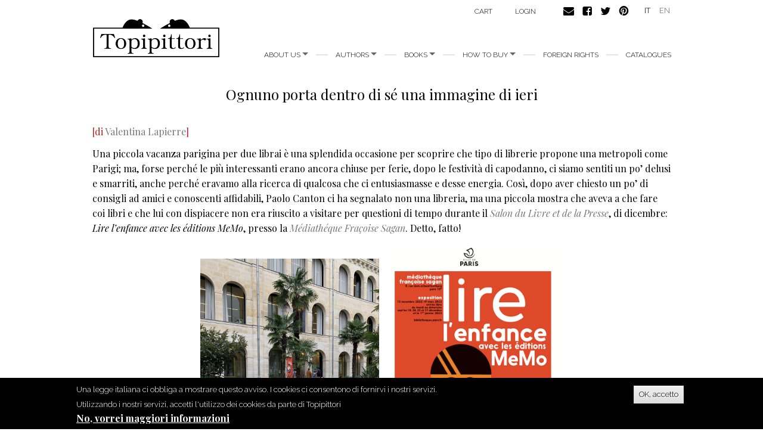

--- FILE ---
content_type: text/html; charset=utf-8
request_url: https://www.topipittori.it/en/node/4407
body_size: 11016
content:
<!DOCTYPE html>
<html lang="en" dir="ltr"
  xmlns:og="https://ogp.me/ns#">
<head>
  <link rel="profile" href="http://www.w3.org/1999/xhtml/vocab" />
  <meta name="viewport" content="width=device-width, initial-scale=1.0">
  <meta http-equiv="Content-Type" content="text/html; charset=utf-8" />
<link rel="shortcut icon" href="https://www.topipittori.it/sites/default/files/favicon_2.png" type="image/png" />
<meta name="description" content="[di Valentina Lapierre] Una piccola vacanza parigina per due librai è una splendida occasione per scoprire che tipo di librerie propone una metropoli come Parigi; ma, forse perché le più interessanti erano ancora chiuse per ferie, dopo le festività di capodanno, ci siamo sentiti un po’ delusi e smarriti, anche perché eravamo alla ricerca di qualcosa che ci entusiasmasse e" />
<meta name="generator" content="Drupal 7 (https://www.drupal.org)" />
<link rel="canonical" href="https://www.topipittori.it/en/node/4407" />
<link rel="shortlink" href="https://www.topipittori.it/en/node/4407" />
<meta property="og:site_name" content="Topipittori" />
<meta property="og:type" content="article" />
<meta property="og:url" content="https://www.topipittori.it/en/node/4407" />
<meta property="og:title" content="Ognuno porta dentro di sé una immagine di ieri" />
<meta property="og:description" content="[di Valentina Lapierre] Una piccola vacanza parigina per due librai è una splendida occasione per scoprire che tipo di librerie propone una metropoli come Parigi; ma, forse perché le più interessanti erano ancora chiuse per ferie, dopo le festività di capodanno, ci siamo sentiti un po’ delusi e smarriti, anche perché eravamo alla ricerca di qualcosa che ci entusiasmasse e desse energia." />
<meta property="og:updated_time" content="2023-02-13T10:00:57+01:00" />
<meta property="og:image" content="https://www.topipittori.it/sites/default/files/blog/LesTresPetits_04-6itolj8cfzbd8h1yc14h1yqyh4dd6iexrmbdcw07syv.jpeg" />
<meta property="article:published_time" content="2023-02-13T09:02:40+01:00" />
<meta property="article:modified_time" content="2023-02-13T10:00:57+01:00" />
  <title>Ognuno porta dentro di sé una immagine di ieri | Topipittori</title>
  <link type="text/css" rel="stylesheet" href="https://www.topipittori.it/sites/default/files/css/css_lQaZfjVpwP_oGNqdtWCSpJT1EMqXdMiU84ekLLxQnc4.css" media="all" />
<link type="text/css" rel="stylesheet" href="https://www.topipittori.it/sites/default/files/css/css_GJx0JihHfSQ00IjoIaq6UGLmX-Zxv5hNLAxbNBPm70g.css" media="all" />
<link type="text/css" rel="stylesheet" href="https://www.topipittori.it/sites/default/files/css/css_LRbSfnpoP5_NlVfOeiBEY5xNoxQ3JAFmMC-flDOC1Y4.css" media="all" />
<link type="text/css" rel="stylesheet" href="https://cdn.jsdelivr.net/npm/bootstrap@3.3.5/dist/css/bootstrap.min.css" media="all" />
<link type="text/css" rel="stylesheet" href="https://cdn.jsdelivr.net/npm/@unicorn-fail/drupal-bootstrap-styles@0.0.2/dist/3.3.1/7.x-3.x/drupal-bootstrap.min.css" media="all" />
<link type="text/css" rel="stylesheet" href="https://www.topipittori.it/sites/default/files/css/css_rMYCXhf5obGLVG5mqGr5dF9Gj8-LjWG0SWDTfGf0Hns.css" media="all" />
  <!-- HTML5 element support for IE6-8 -->
  <!--[if lt IE 9]>
    <script src="https://cdn.jsdelivr.net/html5shiv/3.7.3/html5shiv-printshiv.min.js"></script>
  <![endif]-->
  <script src="https://www.topipittori.it/sites/default/files/js/js_6UR8aB1w5-y_vdUUdWDWlX2QhWu_qIXlEGEV48YgV-c.js"></script>
<script src="https://www.topipittori.it/sites/default/files/js/js_TVTqjz8JHRb2KK9hlzuk0YsjzD013dKyYX_OTz-2VXU.js"></script>
<script src="https://cdn.jsdelivr.net/npm/bootstrap@3.3.5/dist/js/bootstrap.min.js"></script>
<script src="https://www.topipittori.it/sites/default/files/js/js_CN0DwmT1SlZPhCvqNJd4gtigcigJacdwoir6PfA2j0M.js"></script>
<script src="https://www.topipittori.it/sites/default/files/js/js_R9Z5AOaMKerereH3rKmJtOuH_Ei1JZNg9Y-SHwwPSZU.js"></script>
<script src="https://www.googletagmanager.com/gtag/js?id=UA-71482726-1"></script>
<script>window.dataLayer = window.dataLayer || [];function gtag(){dataLayer.push(arguments)};gtag("js", new Date());gtag("set", "developer_id.dMDhkMT", true);gtag("config", "UA-71482726-1", {"groups":"default"});</script>
<script src="https://www.topipittori.it/sites/default/files/js_injector/js_injector_4.js?s8hmgc"></script>
<script>jQuery.extend(Drupal.settings, {"basePath":"\/","pathPrefix":"en\/","setHasJsCookie":0,"ajaxPageState":{"theme":"bootstrap_topipittori","theme_token":"oLy_0Y_JqycUsAebc6HPCpZCah90MoSrXCUq1v3yAxs","js":{"0":1,"sites\/all\/modules\/eu_cookie_compliance\/js\/eu_cookie_compliance.min.js":1,"sites\/all\/themes\/bootstrap\/js\/bootstrap.js":1,"sites\/all\/modules\/jquery_update\/replace\/jquery\/2.2\/jquery.min.js":1,"misc\/jquery-extend-3.4.0.js":1,"misc\/jquery-html-prefilter-3.5.0-backport.js":1,"misc\/jquery.once.js":1,"misc\/drupal.js":1,"sites\/all\/modules\/jquery_update\/js\/jquery_browser.js":1,"sites\/all\/modules\/eu_cookie_compliance\/js\/jquery.cookie-1.4.1.min.js":1,"https:\/\/cdn.jsdelivr.net\/npm\/bootstrap@3.3.5\/dist\/js\/bootstrap.min.js":1,"sites\/all\/modules\/entityreference\/js\/entityreference.js":1,"sites\/all\/modules\/views_slideshow_xtra\/views_slideshow_xtra_overlay\/js\/views_slideshow_xtra_overlay.js":1,"sites\/all\/libraries\/colorbox\/jquery.colorbox-min.js":1,"sites\/all\/modules\/colorbox\/js\/colorbox.js":1,"sites\/all\/modules\/colorbox\/styles\/default\/colorbox_style.js":1,"sites\/all\/modules\/views_slideshow_xtra\/views_slideshow_xtra.js":1,"sites\/all\/modules\/google_analytics\/googleanalytics.js":1,"https:\/\/www.googletagmanager.com\/gtag\/js?id=UA-71482726-1":1,"1":1,"sites\/default\/files\/js_injector\/js_injector_4.js":1},"css":{"modules\/system\/system.base.css":1,"sites\/all\/modules\/date\/date_repeat_field\/date_repeat_field.css":1,"modules\/field\/theme\/field.css":1,"modules\/node\/node.css":1,"sites\/all\/modules\/ubercart\/uc_order\/uc_order.css":1,"sites\/all\/modules\/ubercart\/uc_product\/uc_product.css":1,"sites\/all\/modules\/ubercart\/uc_store\/uc_store.css":1,"sites\/all\/modules\/views_slideshow_xtra\/views_slideshow_xtra_overlay\/css\/views_slideshow_xtra_overlay.css":1,"sites\/all\/modules\/calendar\/css\/calendar_multiday.css":1,"sites\/all\/modules\/views\/css\/views.css":1,"sites\/all\/modules\/colorbox\/styles\/default\/colorbox_style.css":1,"sites\/all\/modules\/ctools\/css\/ctools.css":1,"sites\/all\/modules\/views_slideshow_xtra\/views_slideshow_xtra.css":1,"modules\/locale\/locale.css":1,"sites\/all\/modules\/eu_cookie_compliance\/css\/eu_cookie_compliance.css":1,"public:\/\/ctools\/css\/5d682ebf24aa325c75f3b602dac492b8.css":1,"https:\/\/cdn.jsdelivr.net\/npm\/bootstrap@3.3.5\/dist\/css\/bootstrap.min.css":1,"https:\/\/cdn.jsdelivr.net\/npm\/@unicorn-fail\/drupal-bootstrap-styles@0.0.2\/dist\/3.3.1\/7.x-3.x\/drupal-bootstrap.min.css":1,"sites\/all\/themes\/bootstrap_topipittori\/css\/style.css":1}},"colorbox":{"opacity":"0.85","current":"{current} of {total}","previous":"\u00ab Prev","next":"Next \u00bb","close":"Close","maxWidth":"98%","maxHeight":"98%","fixed":true,"mobiledetect":true,"mobiledevicewidth":"480px","file_public_path":"\/sites\/default\/files","specificPagesDefaultValue":"admin*\nimagebrowser*\nimg_assist*\nimce*\nnode\/add\/*\nnode\/*\/edit\nprint\/*\nprintpdf\/*\nsystem\/ajax\nsystem\/ajax\/*"},"eu_cookie_compliance":{"cookie_policy_version":"1.0.0","popup_enabled":1,"popup_agreed_enabled":1,"popup_hide_agreed":0,"popup_clicking_confirmation":1,"popup_scrolling_confirmation":0,"popup_html_info":"\u003Cdiv class=\u0022eu-cookie-compliance-banner eu-cookie-compliance-banner-info eu-cookie-compliance-banner--default\u0022\u003E\n  \u003Cdiv class=\u0022popup-content info\u0022\u003E\n        \u003Cdiv id=\u0022popup-text\u0022\u003E\n      \u003Cp\u003EUna legge italiana ci obbliga a mostrare questo avviso. I cookies ci consentono di fornirvi i nostri servizi. Utilizzando i nostri servizi, accetti l\u0027utilizzo dei cookies da parte di Topipittori\u003C\/p\u003E\n              \u003Cbutton type=\u0022button\u0022 class=\u0022find-more-button eu-cookie-compliance-more-button\u0022\u003ENo, vorrei maggiori informazioni\u003C\/button\u003E\n          \u003C\/div\u003E\n    \n    \u003Cdiv id=\u0022popup-buttons\u0022 class=\u0022\u0022\u003E\n            \u003Cbutton type=\u0022button\u0022 class=\u0022agree-button eu-cookie-compliance-default-button\u0022\u003EOK, accetto\u003C\/button\u003E\n          \u003C\/div\u003E\n  \u003C\/div\u003E\n\u003C\/div\u003E","use_mobile_message":false,"mobile_popup_html_info":"\u003Cdiv class=\u0022eu-cookie-compliance-banner eu-cookie-compliance-banner-info eu-cookie-compliance-banner--default\u0022\u003E\n  \u003Cdiv class=\u0022popup-content info\u0022\u003E\n        \u003Cdiv id=\u0022popup-text\u0022\u003E\n      \u003Ch2\u003EWe use cookies on this site to enhance your user experience\u003C\/h2\u003E\n\u003Cp\u003EBy tapping the Accept button, you agree to us doing so.\u003C\/p\u003E\n              \u003Cbutton type=\u0022button\u0022 class=\u0022find-more-button eu-cookie-compliance-more-button\u0022\u003ENo, vorrei maggiori informazioni\u003C\/button\u003E\n          \u003C\/div\u003E\n    \n    \u003Cdiv id=\u0022popup-buttons\u0022 class=\u0022\u0022\u003E\n            \u003Cbutton type=\u0022button\u0022 class=\u0022agree-button eu-cookie-compliance-default-button\u0022\u003EOK, accetto\u003C\/button\u003E\n          \u003C\/div\u003E\n  \u003C\/div\u003E\n\u003C\/div\u003E\n","mobile_breakpoint":768,"popup_html_agreed":"\u003Cdiv\u003E\n  \u003Cdiv class=\u0022popup-content agreed\u0022\u003E\n    \u003Cdiv id=\u0022popup-text\u0022\u003E\n      \u003Cp\u003EGrazie per aver accettato i nostri cookies\u003C\/p\u003E\n\u003Cp\u003EOra puoi nascondere questo messaggio o saperne di pi\u00f9 sui cookies.\u003C\/p\u003E\n    \u003C\/div\u003E\n    \u003Cdiv id=\u0022popup-buttons\u0022\u003E\n      \u003Cbutton type=\u0022button\u0022 class=\u0022hide-popup-button eu-cookie-compliance-hide-button\u0022\u003ENascondi\u003C\/button\u003E\n              \u003Cbutton type=\u0022button\u0022 class=\u0022find-more-button eu-cookie-compliance-more-button-thank-you\u0022 \u003EMaggiori informazioni\u003C\/button\u003E\n          \u003C\/div\u003E\n  \u003C\/div\u003E\n\u003C\/div\u003E","popup_use_bare_css":false,"popup_height":"auto","popup_width":"100%","popup_delay":1000,"popup_link":"\/en\/privacy","popup_link_new_window":1,"popup_position":null,"fixed_top_position":true,"popup_language":"en","store_consent":false,"better_support_for_screen_readers":0,"reload_page":0,"domain":"","domain_all_sites":null,"popup_eu_only_js":0,"cookie_lifetime":100,"cookie_session":false,"disagree_do_not_show_popup":0,"method":"default","allowed_cookies":"","withdraw_markup":"\u003Cbutton type=\u0022button\u0022 class=\u0022eu-cookie-withdraw-tab\u0022\u003EPrivacy settings\u003C\/button\u003E\n\u003Cdiv class=\u0022eu-cookie-withdraw-banner\u0022\u003E\n  \u003Cdiv class=\u0022popup-content info\u0022\u003E\n    \u003Cdiv id=\u0022popup-text\u0022\u003E\n      \u003Ch2\u003EWe use cookies on this site to enhance your user experience\u003C\/h2\u003E\n\u003Cp\u003EYou have given your consent for us to set cookies.\u003C\/p\u003E\n    \u003C\/div\u003E\n    \u003Cdiv id=\u0022popup-buttons\u0022\u003E\n      \u003Cbutton type=\u0022button\u0022 class=\u0022eu-cookie-withdraw-button\u0022\u003EWithdraw consent\u003C\/button\u003E\n    \u003C\/div\u003E\n  \u003C\/div\u003E\n\u003C\/div\u003E\n","withdraw_enabled":false,"withdraw_button_on_info_popup":false,"cookie_categories":[],"cookie_categories_details":[],"enable_save_preferences_button":true,"cookie_name":"","cookie_value_disagreed":"0","cookie_value_agreed_show_thank_you":"1","cookie_value_agreed":"2","containing_element":"body","automatic_cookies_removal":true,"close_button_action":"close_banner"},"googleanalytics":{"account":["UA-71482726-1"],"trackMailto":1,"trackDownload":1,"trackDownloadExtensions":"7z|aac|arc|arj|asf|asx|avi|bin|csv|doc(x|m)?|dot(x|m)?|exe|flv|gif|gz|gzip|hqx|jar|jpe?g|js|mp(2|3|4|e?g)|mov(ie)?|msi|msp|pdf|phps|png|ppt(x|m)?|pot(x|m)?|pps(x|m)?|ppam|sld(x|m)?|thmx|qtm?|ra(m|r)?|sea|sit|tar|tgz|torrent|txt|wav|wma|wmv|wpd|xls(x|m|b)?|xlt(x|m)|xlam|xml|z|zip","trackColorbox":1},"bootstrap":{"anchorsFix":1,"anchorsSmoothScrolling":1,"formHasError":1,"popoverEnabled":1,"popoverOptions":{"animation":1,"html":0,"placement":"right","selector":"","trigger":"click","triggerAutoclose":1,"title":"","content":"","delay":0,"container":"body"},"tooltipEnabled":1,"tooltipOptions":{"animation":1,"html":0,"placement":"auto left","selector":"","trigger":"hover focus","delay":0,"container":"body"}}});</script>
</head>
<body class="html not-front not-logged-in no-sidebars page-node page-node- page-node-4407 node-type-blog-topipittori i18n-en">
  <div id="skip-link">
    <a href="#main-content" class="element-invisible element-focusable">Skip to main content</a>
  </div>
    <header id="navbar" role="banner" class="navbar container navbar-default">
  <div class="container">
    <div class="navbar-header">
            <a class="logo navbar-btn pull-left" href="/en" title="Home">
        <img src="https://www.topipittori.it/sites/default/files/logo.png" alt="Home" />
      </a>
      
      
      <!-- .btn-navbar is used as the toggle for collapsed navbar content -->
      <button type="button" class="navbar-toggle" data-toggle="collapse" data-target=".navbar-collapse">
        <span class="sr-only">Toggle navigation</span>
        <span class="icon-bar"></span>
        <span class="icon-bar"></span>
        <span class="icon-bar"></span>
      </button>
    </div>

          <div class="navbar-collapse collapse">
        <nav role="navigation">
                      <ul class="menu nav navbar-nav"><li class="first expanded dropdown"><a href="/en/about-us" class="dropdown-toggle" data-toggle="dropdown">About us <span class="caret"></span></a><ul class="dropdown-menu"><li class="first leaf"><a href="/en/about-us" title="">about us</a></li>
<li class="last leaf"><a href="/en/people">People</a></li>
</ul></li>
<li class="expanded dropdown"><a href="/en/authors" title="all authors" class="dropdown-toggle" data-toggle="dropdown">Authors <span class="caret"></span></a><ul class="dropdown-menu"><li class="first leaf"><a href="/en/authors" title="all authors">Authors</a></li>
<li class="last leaf"><a href="/en/illustrators" title="all illustrators">Illustrators</a></li>
</ul></li>
<li class="expanded dropdown"><a href="/en/new-releases" title="" class="dropdown-toggle" data-toggle="dropdown">Books <span class="caret"></span></a><ul class="dropdown-menu"><li class="first leaf"><a href="/en/categoria/bestsellers" title="">bestsellers</a></li>
<li class="leaf"><a href="/en/categoria/picture-books" title="">picture books</a></li>
<li class="leaf"><a href="/en/categoria/fiction" title="">fiction</a></li>
<li class="leaf"><a href="/en/categoria/comics" title="">comics</a></li>
<li class="leaf"><a href="/en/categoria/non-fiction" title="">non fiction</a></li>
<li class="leaf"><a href="/en/categoria/minitopi" title="">minitopi</a></li>
<li class="leaf"><a href="/en/categoria/critical-essays" title="">critical essays</a></li>
<li class="last leaf"><a href="/en/categoria/i-topi-immaginari" title="">I topi immaginari</a></li>
</ul></li>
<li class="expanded dropdown"><a href="/en/online" title="" class="dropdown-toggle" data-toggle="dropdown">How to buy <span class="caret"></span></a><ul class="dropdown-menu"><li class="first leaf"><a href="/en/online">Online</a></li>
<li class="last leaf"><a href="/en/foreign-bookshops">Foreign bookshops</a></li>
</ul></li>
<li class="leaf"><a href="/en/foreign-rights">foreign rights</a></li>
<li class="last leaf"><a href="/en/catalogues">Catalogues</a></li>
</ul>                                            <div class="region region-navigation">
    <section id="block-menu-menu-carrello" class="block block-menu clearfix">

      
  <ul class="menu nav"><li class="first last leaf"><a href="/en/cart" title="">Cart</a></li>
</ul>
</section>
<section id="block-system-user-menu" class="block block-system block-menu clearfix">

      
  <ul class="menu nav"><li class="first last leaf"><a href="/en/user/login" title="">login</a></li>
</ul>
</section>
<section id="block-block-9" class="block block-block clearfix">

      
  <p><a href="https://www.topipittori.it/en/contacts"><img alt="" src="/sites/default/files/email.png" /></a><a href="https://www.facebook.com/Topipittori"><img alt="" src="/sites/default/files/facebook.png" /></a><a href="https://twitter.com/topipittori"><img alt="" src="/sites/default/files/twitter.png" /></a><a href="https://it.pinterest.com/topipittori/"><img alt="" src="/sites/default/files/pinterest.png" /></a></p>

</section>
<section id="block-locale-language" class="block block-locale clearfix">

      
  <ul class="language-switcher-locale-url"><li class="it first"><a href="/it/topipittori/ognuno-porta-dentro-di-s%C3%A9-una-immagine-di-ieri" class="language-link" xml:lang="it">IT</a></li>
<li class="en last active"><a href="/en/node/4407" class="language-link active" xml:lang="en">EN</a></li>
</ul>
</section>
  </div>
                  </nav>
      </div>
      </div>
</header>

<div class="main-container container">

  <header role="banner" id="page-header">
    
      </header> <!-- /#page-header -->

  <div class="row">

    
    <section class="col-sm-12">
                  <a id="main-content"></a>
                    <h1 class="page-header">Ognuno porta dentro di sé una immagine di ieri</h1>
                                                          <div class="region region-content">
    <section id="block-system-main" class="block block-system clearfix">

      
  <article id="node-4407" class="node node-blog-topipittori clearfix">
    <div class="field field-name-body field-type-text-with-summary field-label-hidden"><div class="field-items"><div class="field-item even"><p><span style="color: rgb(178, 34, 34);">[di </span><a href="https://www.facebook.com/valentina.lapierre">Valentina Lapierre</a><span style="color: rgb(178, 34, 34);">]</span></p>
<p>Una piccola vacanza parigina per due librai è una splendida occasione per scoprire che tipo di librerie propone una metropoli come Parigi; ma, forse perché le più interessanti erano ancora chiuse per ferie, dopo le festività di capodanno, ci siamo sentiti un po’ delusi e smarriti, anche perché eravamo alla ricerca di qualcosa che ci entusiasmasse e desse energia. Così, dopo aver chiesto un po’ di consigli ad amici e conoscenti affidabili, Paolo Canton ci ha segnalato non una libreria, ma una piccola mostra che aveva a che fare coi libri e che lui con dispiacere non era riuscito a visitare per questioni di tempo durante il <em><a href="https://slpjplus.fr/accueil/">Salon du Livre et de la Presse</a></em>, di dicembre: <em>Lire l’enfance avec les éditions MeMo</em>, presso la <em><a href="https://mediathequeducarresaintlazare.wordpress.com/">Médiathéque Fraçoise Sagan</a></em>. Detto, fatto!</p>
<p style="text-align: center;"><img alt="" src="/sites/default/files/IMG_5204_0.JPG" style="width: 300px; height: 400px;" />  <img alt="" src="/sites/default/files/affiche-MeMo-BD_0.png" style="width: 300px; height: 452px;" /></p>
<p>La mostra è vicinissima alla Gare de l’Est, in un quartiere che sembra abbastanza popolare, la sede ha un paio d’anni al massimo e risulta subito accogliente e frequentata da persone di tutte le età ed estrazioni sociali. Basta guardare a terra e una linea viola, disegnata con un tratto infantile, ci guida verso la nostra meta senza bisogno di chiedere indicazioni. La mostra è piccina, ma curata e ci sentiamo subito in una dimensione familiare, come in mezzo ad amici. Leggiamo che il fondo patrimoniale <a href="https://mediathequeducarresaintlazare.wordpress.com/le-fonds-patrimonial-heure-joyeuse/"><em>L’Heure joyeuse</em></a>, che ha sede nella Mediateca, dedica la sua esposizione annuale all’editore indipendente <a href="https://www.editions-memo.fr/">MeMo</a>, che ha donato nel 2019 il proprio archivio al fondo e continuerà a implementarlo periodicamente, secondo il progetto dei fondatori Yves Mestrallet et Christine Morault, rispettivamente il Me e la Mo di MeMo.</p>
<p style="text-align: center;"><img alt="" src="/sites/default/files/IMG_5262.JPG" style="width: 800px; height: 600px;" /></p>
<p style="text-align: center;"><img alt="" src="/sites/default/files/IMG_5213.jpg" style="width: 800px; height: 600px;" /></p>
<p style="text-align: center;"><img alt="" src="/sites/default/files/IMG_5230.JPG" style="width: 800px; height: 600px;" /></p>
<p>La mostra, che celebra i trenta anni delle edizioni Memo, è la continuazione ideale di un’altra, tenutasi a Tour nel 2017, dal titolo <a href="https://www.editions-memo.fr/avant-et-maintenant-empreintes-et-filiations-entre-artistes-du-livre-pour-enfants-aux-editions-memo/"><em>Avant et maintenant</em></a>, e costituisce un esempio riuscitissimo di integrazione tra un archivio privato e l’incredibile patrimonio di un fondo pubblico. Lungo una grande parete si dipanano tavole originali, schizzi preparatori, prove di stampa e manifesti, affiancati da vetrine che custodiscono giochi e oggetti d’antan, assieme a libri d’epoca per l’infanzia accompagnati dalla versione ripubblicata da MeMo, così da presentare in un unico grande mosaico il disegno che ha guidato Yves e Christine, fatto di passato e presente, in cui le creazioni di oggi sono affiancate ai tesori di ieri. Ed è questo che accomuna le edizioni Memo e il fondo <em>L’Heure joyeuse</em>: far conoscere i libri di ieri ad artisti e lettori di oggi, stimolare le creazioni contemporanee, nella consapevolezza che ognuno porta dentro di sé una immagine di ieri che ha contribuito alla creazione del proprio immaginario.</p>
<p style="text-align: center;">  <img alt="" src="/sites/default/files/IMG_5263_0.JPG" style="width: 300px; height: 400px;" />  <img alt="" src="/sites/default/files/IMG_5208_0.JPG" style="width: 300px; height: 400px;" /></p>
<p style="text-align: center;">  <img alt="" src="/sites/default/files/IMG_5231.JPG" style="width: 300px; height: 400px;" />  <img alt="" src="/sites/default/files/IMG_5245.JPG" style="width: 300px; height: 400px;" /></p>
<p>La mostra si articola in quattro sezioni: la prima è dedicata agli artisti contemporanei che hanno pubblicato con MeMo. I nomi sarebbero davvero tanti, ma per ovvie ragioni si è dovuta fare una selezione. Il tratto di molti risulta facilmente riconoscibile, quello di altri è stata una felice scoperta: Janik Coat, Émilie Vast, Junko Nakamura, Gaby Bazin, Mélanie Rutten, Gaya Wisniewski, Ghislaine Herbéra, Nada Matta, Liuna Virardi, Kitty Crowther, Cédric Philippe, Camille Jourdy. Stili e tecniche sono molto diversi tra loro, ma tutti sono stati pubblicati da Memo con cura e attenzione, in modo da valorizzare la loro varietà; attenzione che si concretizza anche nel mantenere vivo il catalogo con continue ristampe, indice di reale fiducia nel valore dei libri che si pubblicano.<br /><br />
	Alcuni dei disegni esposti sono originali prestati direttamente dagli artisti, altri provengono dall’archivio MeMo e altri ancora dal fondo de<em> L’Heure joyeuse</em>. Un simbolo accanto ad alcune tavole indica al visitatore che potrà sfogliare l’intero libro al primo piano, nella sezione ragazzi e, se vorrà, potrà anche prenderlo a prestito perché, non dobbiamo dimenticarlo, siamo all’interno di una biblioteca.</p>
<p style="text-align: center;"><img alt="" src="/sites/default/files/IMG_5226_0.JPG" style="width: 300px; height: 400px;" />  <img alt="" src="/sites/default/files/IMG_5227_0.JPG" style="width: 300px; height: 400px;" /></p>
<p>La seconda sezione è dedicata ai grandi classici internazionali che sono stati ripubblicati da MeMo. Così, in un ideale giro del mondo, si parte dal fortunatissimo <em>Patavant et Patarrière</em>, dei due intellettuali britannici Geoffrey Sainsbury e John Willet, per passare agli intramontabili statunitensi Ruth Krauss e Crockett Johnson (autore della linea viola che ci ha guidato per la mediateca), Maurice Sendak, Shel Silverstein, Dorothy Kunhardt, Margaret Wise Brown e Garth Williams.<br /><br />
	Non mancano gli autori russi, cechi e polacchi: Tchekhov, i fratelli Čapek, mia nuova passione, Josef Lada, František Hrubín e Zdeněk Miler, Janusz Stanny e il mio amatissimo Josef Wilkon, così come la coreana Gyong-Sook Goh.</p>
<p style="text-align: center;"><img alt="" src="/sites/default/files/IMG_5233.jpg" style="width: 800px; height: 600px;" /></p>
<p style="text-align: center;"><img alt="" src="/sites/default/files/IMG_5252.jpg" style="width: 800px; height: 600px;" /></p>
<p style="text-align: center;"><img alt="" src="/sites/default/files/IMG_5251.jpg" style="width: 800px; height: 600px;" /></p>
<p style="text-align: center;"><img alt="" src="/sites/default/files/IMG_5253.jpg" style="width: 800px; height: 600px;" /></p>
<p>La terza sezione tratta La collection des trois Ourses, collana creata nel 2005 da MeMo in collaborazione con l’associazione, ormai mitica, da cui prende il nome. Questa collaborazione è stata fondamentale per la pubblicazione di sei libri cardine del catalogo dell’editore, libri che hanno lasciato un segno nella storia dell’editoria per l’infanzia. In questa collana sono stati rieditati, ma anche pubblicati per la prima volta, libri d’artisti delle avanguardie dei paesi dell’Est come El Lissitzky, Nathalie Parain, Elisabeth Ivanovsky, Samuel Marchak e Vladimir Lebedev, Serge Tretiakov e Alexandre Rodtchenko, oltre a Franciszka Themerson. Questa collaborazione ha creato, oltre a questi sei libri, relazioni e contatti che hanno fatto nascere altri libri e hanno contribuito alla formazione della personalità di altri artisti. Ed è proprio questo desiderio di continuità e affinità elettive il motore della mostra e, in senso più ampio, di MeMo e del fondo <em>L’Heure Joyeuse</em>.</p>
<p style="text-align: center;"><img alt="" src="/sites/default/files/IMG_5235.jpg" style="width: 600px; height: 450px;" /></p>
<p style="text-align: center;"><img alt="" src="/sites/default/files/IMG_5247_0.JPG" style="width: 300px; height: 400px;" />  <img alt="" src="/sites/default/files/IMG_5259.JPG" style="width: 300px; height: 400px;" /></p>
<p>La mostra si chiude con uno sguardo alle riedizioni storiche pubblicate da MeMo e al valore che questo editore ha dato da sempre alla storia delle immagini. Il loro primo titolo (1994) è proprio una riedizione: il libro d’artista <em>Cent comptines</em> (Cento filastrocche) di Pierre Roy (1926), una personalità che operò ai margini del movimento surrealista. A quell’inizio gli editori si sono sempre mostrati fedeli, hanno scelto di essere ispirati dalla modernità, a quell’essere sempre attuali delle opere che hanno fatto la “storia dell’arte” dei libri per l’infanzia. Ripubblicare è un’operazione che necessità di molte capacità e conoscenze: accanto a un lavoro di ricerca e documentazione, occorrono capacità tecniche e tipografiche che traducano ed esaltino gli artisti del passato e le loro opere.</p>
<p style="text-align: center;"> <img alt="" src="/sites/default/files/IMG_5254_0.JPG" style="width: 300px; height: 400px;" />   <img alt="" src="/sites/default/files/IMG_5256_0.jpg" style="width: 300px; height: 400px;" /></p>
<p>Questo modo di fare libri, in cui il passato e il presente si sostengono e si nutrono a vicenda, ha reso famose e apprezzate le edizioni MeMo, e a questa capacità rende omaggio la mostra. A me personalmente quello che ha colpito di più in questa visita è il senso di profonda comunione tra la mostra e il contesto che la accoglie. Il lavoro dell’editore è ospitato e valorizzato in un luogo pubblico, frequentato e vissuto, in cui si è creato persino lo spazio per lasciare vestitini e scarpine a disposizione di chi potrebbe averne bisogno. Infine, salendo al primo piano, dove si trova la sezione ragazzi, mi ha veramente commosso il cartello fuori dalla porta del fondo <em>L’Heure joyeuse</em>, che in quel momento era chiusa, ma oltre la quale si vedevano alcune persone che consultavano del materiale insieme agli operatori. Il cartello avvisava il visitatore che se la porta in quel momento era chiusa, era solo per necessità di offrire maggiore tranquillità agli utenti, che però si poteva entrare, ma sarebbe stata data la precedenza alle richieste di chi avesse necessità di studio. Che bello trovare uno spazio in cui si invitano tutti a interessarsi a un patrimonio che è di tutti. Allora tutti difenderanno davvero quel patrimonio che è avvertito come loro.</p>
<p style="text-align: center;"><img alt="" src="/sites/default/files/IMG_5232.JPG" style="width: 300px; height: 400px;" />  <img alt="" src="/sites/default/files/IMG_5234.JPG" style="width: 300px; height: 400px;" /></p>
<p>Per chi non lo conoscesse, il fondo <em>l’Heure Joyeuse</em> è stato istituito nel 1924, grazie ai fondi americani per la ricostruzione dopo la prima guerra mondiale, con l’intento di consentire a ragazzi e ragazze di consultare i libri illustrati liberamente e in maniera autonoma. Nel 1974 è stato creato ufficialmente il fondo patrimoniale per la gioventù, dotato di risorse per implementare la collezione che, nel tempo, è arrivata a raccogliere oltre 100.000 libri che spaziano dai volumi antichi a quelli dei nostri giorni. Accanto ai libri, vengono raccolti fondi d’archivio editoriali (come MeMo), disegni originali, libri d’artista, manifesti e dischi. Nel 2004, quando la Senna rischiò di esondare, fu deciso di spostare il fondo dalla sua sede originaria e venne trasferito presso la Mediateca Françoise Sagan dove è stato integrato al primo piano dell’edificio, accanto alla sezione ragazzi.</p>
<p><a href="https://www.editions-memo.fr/lire-lenfance-avec-les-editions-memo/">La mostra </a>è visitabile sino al 19 marzo 2023.</p>
<p style="text-align: center;"><img alt="" src="/sites/default/files/IMG_5264.JPG" style="width: 600px; height: 450px;" /></p>
<p style="text-align: center;"><img alt="" src="/sites/default/files/IMG_5271.JPG" style="width: 600px; height: 450px;" /></p>
<p> </p>
</div></div></div><div class="field field-name-field-tag1 field-type-taxonomy-term-reference field-label-above"><div class="field-label">tags:&nbsp;</div><div class="field-items"><div class="field-item even"><a href="/en/blog-tags/valentina-lapierre">Valentina Lapierre</a></div><div class="field-item odd"><a href="/en/blog-tags/editions-memo">Editions MeMo</a></div><div class="field-item even"><a href="/en/blog-tags/mostre">mostre</a></div><div class="field-item odd"><a href="/en/blog-tags/libri-illustrati">libri illustrati</a></div><div class="field-item even"><a href="/en/blog-tags/illustrazione">illustrazione</a></div><div class="field-item odd"><a href="/en/blog-tags/editori">editori</a></div></div></div>    </article>

</section>
  </div>
    </section>

    
  </div>
</div>
<footer class="pre-footer container">
	  <div class="region region-pre-footer">
    <section id="block-block-10" class="block block-block clearfix">

        <h2 class="block-title">Our blogs</h2>
    
  <p>Dai nostri blog</p>

</section>
<section id="block-views-blog-topipittori-block-2" class="block block-views clearfix">

      
  <div class="view view-blog-topipittori view-id-blog_topipittori view-display-id-block_2 view-dom-id-57d7c332db859c9c14385b39d6c8fe74">
        
  
  
      <div class="view-content">
        <div class="views-row views-row-1 views-row-odd views-row-first views-row-last">
      
  <div class="views-field views-field-title">        <span class="field-content"><a href="/en/topipittori/cinque-cose-da-sapere-sul-cibo-nell%E2%80%99infanzia-casa-e-scuola">Cinque cose da sapere sul cibo nell’infanzia, a casa e a scuola</a></span>  </div>  
  <div class="views-field views-field-field-cover">        <div class="field-content"><a href="/en/topipittori/cinque-cose-da-sapere-sul-cibo-nell%E2%80%99infanzia-casa-e-scuola"><img class="img-responsive" src="https://www.topipittori.it/sites/default/files/styles/miniatura/public/blog/acqua%20lab2%20copia_0.jpg?itok=snHIh0X0" width="380" height="380" alt="" /></a></div>  </div>  
  <div class="views-field views-field-body">        <span class="field-content">[di Federica Buglioni]
 
La relazione tra il cibo e i bambini è materia articolata, che sfugge alle definizioni facili. È un campo insidioso, dove chi crede di sapere, inciampa e chi cerca di capire meglio, deve nuotare in un... <a href="/en/topipittori/cinque-cose-da-sapere-sul-cibo-nell%E2%80%99infanzia-casa-e-scuola" class="views-more-link">leggi tutto</a></span>  </div>  </div>
    </div>
  
  
  
  
      <div class="view-footer">
      <p><a href="/topipittori/">vai al blog topipittori</a></p>
    </div>
  
  
</div>
</section>
<section id="block-views-blog-topilettori-block-2" class="block block-views clearfix">

      
  <div class="view view-blog-topilettori view-id-blog_topilettori view-display-id-block_2 view-dom-id-75429118267e379cf14221d6e030849f">
        
  
  
      <div class="view-content">
        <div>
      
  <div class="views-field views-field-title">        <span class="field-content"><a href="/en/topilettori/una-frescura-al-centro-del-petto">Una frescura al centro del petto</a></span>  </div>  
  <div class="views-field views-field-field-coverl">        <div class="field-content"><a href="/en/topilettori/una-frescura-al-centro-del-petto"><img class="img-responsive" src="https://www.topipittori.it/sites/default/files/styles/miniatura/public/blog/Pinac.jpeg?itok=n4QRdHHE" width="380" height="380" alt="" /></a></div>  </div>  
  <div class="views-field views-field-body">        <span class="field-content">“Una capanna, un rifugio, nel quale sentirsi protetti ma fatto in modo che si possa contemplare il cielo, con i suoi misteri”.
	È l’immagine che la scrittrice Silvia Vecchini consegna al lettore di “Una frescura al centro del... <a href="/en/topilettori/una-frescura-al-centro-del-petto" class="views-more-link">leggi tutto</a></span>  </div>  </div>
    </div>
  
  
  
  
      <div class="view-footer">
      <p><a href="/topilettori/">vai al blog topilettori</a></p>
    </div>
  
  
</div>
</section>
  </div>
</footer>
<footer class="footer">
    <div class="region region-footer">
    <section id="block-menu-menu-menu-footer" class="block block-menu clearfix">

      
  <ul class="menu nav"><li class="first leaf"><a href="/en/contacts">Contacts</a></li>
<li class="leaf"><a href="/en/credits">Credits</a></li>
<li class="last leaf"><a href="/en/cookie">Cookie</a></li>
</ul>
</section>
<section id="block-block-8" class="block block-block clearfix">

      
  <div class="footer-facebook">

<div id="fb-root"></div>
<script>(function(d, s, id) {
  var js, fjs = d.getElementsByTagName(s)[0];
  if (d.getElementById(id)) return;
  js = d.createElement(s); js.id = id;
  js.src = "//connect.facebook.net/it_IT/sdk.js#xfbml=1&version=v2.4";
  fjs.parentNode.insertBefore(js, fjs);
}(document, 'script', 'facebook-jssdk'));</script>

<div class="fb-page" data-href="https://www.facebook.com/Topipittori" data-width="295" data-height="60" data-small-header="true" data-adapt-container-width="true" data-hide-cover="true" data-show-facepile="false" data-show-posts="false"><div class="fb-xfbml-parse-ignore"><blockquote cite="https://www.facebook.com/Topipittori"><a href="https://www.facebook.com/Topipittori">Topipittori</a></blockquote></div></div>

</div>




</section>
  </div>
</footer>
  <script>window.eu_cookie_compliance_cookie_name = "";</script>
<script src="https://www.topipittori.it/sites/default/files/js/js_b5uBqrfPrs_UEmgBeVFSOcXgjdijNE3mS-ZnwQ0jdnU.js"></script>
<script src="https://www.topipittori.it/sites/default/files/js/js_MRdvkC2u4oGsp5wVxBG1pGV5NrCPW3mssHxIn6G9tGE.js"></script>
</body>
</html>
